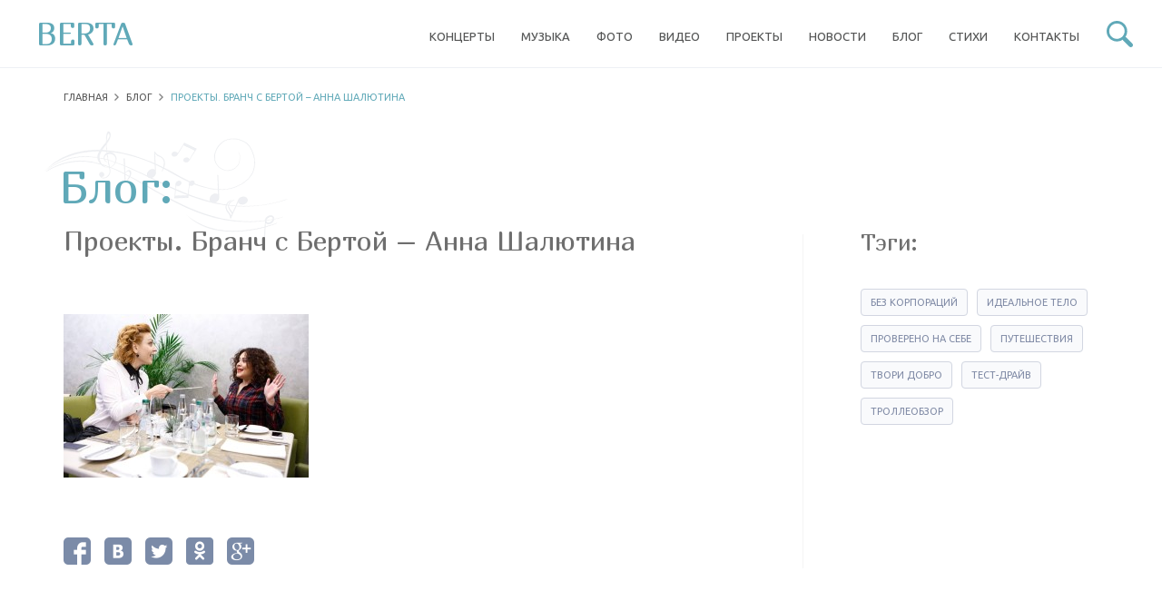

--- FILE ---
content_type: text/html; charset=UTF-8
request_url: https://berta.by/project/739/branch-s-bertoj-anna-shalyutina6
body_size: 11723
content:
<!DOCTYPE html>
<html lang="ru-RU">
<head>
	<meta charset="UTF-8">
	<meta name="viewport" content="width=device-width, initial-scale=1, maximum-scale=1, user-scalable=no">
	<meta name="author" content="WebModern digital-agency">
	<meta name='robots' content='index, follow, max-image-preview:large, max-snippet:-1, max-video-preview:-1' />

	<!-- This site is optimized with the Yoast SEO plugin v18.3 - https://yoast.com/wordpress/plugins/seo/ -->
	<title>Проекты. Бранч с Бертой - Анна Шалютина - Официальный сайт Берты</title>
	<link rel="canonical" href="https://berta.by/wp-content/uploads/2016/02/branch-s-bertoj-anna-shalyutina6.jpg" />
	<meta property="og:locale" content="ru_RU" />
	<meta property="og:type" content="article" />
	<meta property="og:title" content="Проекты. Бранч с Бертой - Анна Шалютина - Официальный сайт Берты" />
	<meta property="og:url" content="https://berta.by/wp-content/uploads/2016/02/branch-s-bertoj-anna-shalyutina6.jpg" />
	<meta property="og:site_name" content="Официальный сайт Берты" />
	<meta property="article:modified_time" content="2016-03-17T06:07:21+00:00" />
	<meta property="og:image" content="https://berta.by/wp-content/uploads/2016/02/branch-s-bertoj-anna-shalyutina6.jpg" />
	<meta property="og:image:width" content="2048" />
	<meta property="og:image:height" content="1365" />
	<meta property="og:image:type" content="image/jpeg" />
	<meta name="twitter:card" content="summary" />
	<script type="application/ld+json" class="yoast-schema-graph">{"@context":"https://schema.org","@graph":[{"@type":"WebSite","@id":"https://berta.by/#website","url":"https://berta.by/","name":"Официальный сайт Берты","description":"Официальный сайт певицы Берты. Находите здесь мои стихи, новости, музыку, фотографии, видео материалы.","potentialAction":[{"@type":"SearchAction","target":{"@type":"EntryPoint","urlTemplate":"https://berta.by/?s={search_term_string}"},"query-input":"required name=search_term_string"}],"inLanguage":"ru-RU"},{"@type":"WebPage","@id":"https://berta.by/wp-content/uploads/2016/02/branch-s-bertoj-anna-shalyutina6.jpg#webpage","url":"https://berta.by/wp-content/uploads/2016/02/branch-s-bertoj-anna-shalyutina6.jpg","name":"Проекты. Бранч с Бертой - Анна Шалютина - Официальный сайт Берты","isPartOf":{"@id":"https://berta.by/#website"},"datePublished":"2016-02-08T23:36:51+00:00","dateModified":"2016-03-17T06:07:21+00:00","breadcrumb":{"@id":"https://berta.by/wp-content/uploads/2016/02/branch-s-bertoj-anna-shalyutina6.jpg#breadcrumb"},"inLanguage":"ru-RU","potentialAction":[{"@type":"ReadAction","target":["https://berta.by/wp-content/uploads/2016/02/branch-s-bertoj-anna-shalyutina6.jpg"]}]},{"@type":"BreadcrumbList","@id":"https://berta.by/wp-content/uploads/2016/02/branch-s-bertoj-anna-shalyutina6.jpg#breadcrumb","itemListElement":[{"@type":"ListItem","position":1,"name":"Главная страница","item":"https://berta.by/"},{"@type":"ListItem","position":2,"name":"Анна Шалютина: До сих пор ненавижу фразу &#8220;поющая ведущая&#8221;","item":"https://berta.by/project/739"},{"@type":"ListItem","position":3,"name":"Проекты. Бранч с Бертой &#8211; Анна Шалютина"}]}]}</script>
	<!-- / Yoast SEO plugin. -->


<link rel='dns-prefetch' href='//www.google.com' />
<link rel='dns-prefetch' href='//fonts.googleapis.com' />
<link rel='dns-prefetch' href='//s.w.org' />
<link rel="alternate" type="application/rss+xml" title="Официальный сайт Берты &raquo; Лента комментариев к &laquo;Проекты. Бранч с Бертой &#8211; Анна Шалютина&raquo;" href="https://berta.by/project/739/branch-s-bertoj-anna-shalyutina6/feed" />
<link rel='stylesheet' id='wp-block-library-css'  href='https://berta.by/wp-includes/css/dist/block-library/style.min.css?ver=5.9.12' type='text/css' media='all' />
<style id='global-styles-inline-css' type='text/css'>
body{--wp--preset--color--black: #000000;--wp--preset--color--cyan-bluish-gray: #abb8c3;--wp--preset--color--white: #ffffff;--wp--preset--color--pale-pink: #f78da7;--wp--preset--color--vivid-red: #cf2e2e;--wp--preset--color--luminous-vivid-orange: #ff6900;--wp--preset--color--luminous-vivid-amber: #fcb900;--wp--preset--color--light-green-cyan: #7bdcb5;--wp--preset--color--vivid-green-cyan: #00d084;--wp--preset--color--pale-cyan-blue: #8ed1fc;--wp--preset--color--vivid-cyan-blue: #0693e3;--wp--preset--color--vivid-purple: #9b51e0;--wp--preset--gradient--vivid-cyan-blue-to-vivid-purple: linear-gradient(135deg,rgba(6,147,227,1) 0%,rgb(155,81,224) 100%);--wp--preset--gradient--light-green-cyan-to-vivid-green-cyan: linear-gradient(135deg,rgb(122,220,180) 0%,rgb(0,208,130) 100%);--wp--preset--gradient--luminous-vivid-amber-to-luminous-vivid-orange: linear-gradient(135deg,rgba(252,185,0,1) 0%,rgba(255,105,0,1) 100%);--wp--preset--gradient--luminous-vivid-orange-to-vivid-red: linear-gradient(135deg,rgba(255,105,0,1) 0%,rgb(207,46,46) 100%);--wp--preset--gradient--very-light-gray-to-cyan-bluish-gray: linear-gradient(135deg,rgb(238,238,238) 0%,rgb(169,184,195) 100%);--wp--preset--gradient--cool-to-warm-spectrum: linear-gradient(135deg,rgb(74,234,220) 0%,rgb(151,120,209) 20%,rgb(207,42,186) 40%,rgb(238,44,130) 60%,rgb(251,105,98) 80%,rgb(254,248,76) 100%);--wp--preset--gradient--blush-light-purple: linear-gradient(135deg,rgb(255,206,236) 0%,rgb(152,150,240) 100%);--wp--preset--gradient--blush-bordeaux: linear-gradient(135deg,rgb(254,205,165) 0%,rgb(254,45,45) 50%,rgb(107,0,62) 100%);--wp--preset--gradient--luminous-dusk: linear-gradient(135deg,rgb(255,203,112) 0%,rgb(199,81,192) 50%,rgb(65,88,208) 100%);--wp--preset--gradient--pale-ocean: linear-gradient(135deg,rgb(255,245,203) 0%,rgb(182,227,212) 50%,rgb(51,167,181) 100%);--wp--preset--gradient--electric-grass: linear-gradient(135deg,rgb(202,248,128) 0%,rgb(113,206,126) 100%);--wp--preset--gradient--midnight: linear-gradient(135deg,rgb(2,3,129) 0%,rgb(40,116,252) 100%);--wp--preset--duotone--dark-grayscale: url('#wp-duotone-dark-grayscale');--wp--preset--duotone--grayscale: url('#wp-duotone-grayscale');--wp--preset--duotone--purple-yellow: url('#wp-duotone-purple-yellow');--wp--preset--duotone--blue-red: url('#wp-duotone-blue-red');--wp--preset--duotone--midnight: url('#wp-duotone-midnight');--wp--preset--duotone--magenta-yellow: url('#wp-duotone-magenta-yellow');--wp--preset--duotone--purple-green: url('#wp-duotone-purple-green');--wp--preset--duotone--blue-orange: url('#wp-duotone-blue-orange');--wp--preset--font-size--small: 13px;--wp--preset--font-size--medium: 20px;--wp--preset--font-size--large: 36px;--wp--preset--font-size--x-large: 42px;}.has-black-color{color: var(--wp--preset--color--black) !important;}.has-cyan-bluish-gray-color{color: var(--wp--preset--color--cyan-bluish-gray) !important;}.has-white-color{color: var(--wp--preset--color--white) !important;}.has-pale-pink-color{color: var(--wp--preset--color--pale-pink) !important;}.has-vivid-red-color{color: var(--wp--preset--color--vivid-red) !important;}.has-luminous-vivid-orange-color{color: var(--wp--preset--color--luminous-vivid-orange) !important;}.has-luminous-vivid-amber-color{color: var(--wp--preset--color--luminous-vivid-amber) !important;}.has-light-green-cyan-color{color: var(--wp--preset--color--light-green-cyan) !important;}.has-vivid-green-cyan-color{color: var(--wp--preset--color--vivid-green-cyan) !important;}.has-pale-cyan-blue-color{color: var(--wp--preset--color--pale-cyan-blue) !important;}.has-vivid-cyan-blue-color{color: var(--wp--preset--color--vivid-cyan-blue) !important;}.has-vivid-purple-color{color: var(--wp--preset--color--vivid-purple) !important;}.has-black-background-color{background-color: var(--wp--preset--color--black) !important;}.has-cyan-bluish-gray-background-color{background-color: var(--wp--preset--color--cyan-bluish-gray) !important;}.has-white-background-color{background-color: var(--wp--preset--color--white) !important;}.has-pale-pink-background-color{background-color: var(--wp--preset--color--pale-pink) !important;}.has-vivid-red-background-color{background-color: var(--wp--preset--color--vivid-red) !important;}.has-luminous-vivid-orange-background-color{background-color: var(--wp--preset--color--luminous-vivid-orange) !important;}.has-luminous-vivid-amber-background-color{background-color: var(--wp--preset--color--luminous-vivid-amber) !important;}.has-light-green-cyan-background-color{background-color: var(--wp--preset--color--light-green-cyan) !important;}.has-vivid-green-cyan-background-color{background-color: var(--wp--preset--color--vivid-green-cyan) !important;}.has-pale-cyan-blue-background-color{background-color: var(--wp--preset--color--pale-cyan-blue) !important;}.has-vivid-cyan-blue-background-color{background-color: var(--wp--preset--color--vivid-cyan-blue) !important;}.has-vivid-purple-background-color{background-color: var(--wp--preset--color--vivid-purple) !important;}.has-black-border-color{border-color: var(--wp--preset--color--black) !important;}.has-cyan-bluish-gray-border-color{border-color: var(--wp--preset--color--cyan-bluish-gray) !important;}.has-white-border-color{border-color: var(--wp--preset--color--white) !important;}.has-pale-pink-border-color{border-color: var(--wp--preset--color--pale-pink) !important;}.has-vivid-red-border-color{border-color: var(--wp--preset--color--vivid-red) !important;}.has-luminous-vivid-orange-border-color{border-color: var(--wp--preset--color--luminous-vivid-orange) !important;}.has-luminous-vivid-amber-border-color{border-color: var(--wp--preset--color--luminous-vivid-amber) !important;}.has-light-green-cyan-border-color{border-color: var(--wp--preset--color--light-green-cyan) !important;}.has-vivid-green-cyan-border-color{border-color: var(--wp--preset--color--vivid-green-cyan) !important;}.has-pale-cyan-blue-border-color{border-color: var(--wp--preset--color--pale-cyan-blue) !important;}.has-vivid-cyan-blue-border-color{border-color: var(--wp--preset--color--vivid-cyan-blue) !important;}.has-vivid-purple-border-color{border-color: var(--wp--preset--color--vivid-purple) !important;}.has-vivid-cyan-blue-to-vivid-purple-gradient-background{background: var(--wp--preset--gradient--vivid-cyan-blue-to-vivid-purple) !important;}.has-light-green-cyan-to-vivid-green-cyan-gradient-background{background: var(--wp--preset--gradient--light-green-cyan-to-vivid-green-cyan) !important;}.has-luminous-vivid-amber-to-luminous-vivid-orange-gradient-background{background: var(--wp--preset--gradient--luminous-vivid-amber-to-luminous-vivid-orange) !important;}.has-luminous-vivid-orange-to-vivid-red-gradient-background{background: var(--wp--preset--gradient--luminous-vivid-orange-to-vivid-red) !important;}.has-very-light-gray-to-cyan-bluish-gray-gradient-background{background: var(--wp--preset--gradient--very-light-gray-to-cyan-bluish-gray) !important;}.has-cool-to-warm-spectrum-gradient-background{background: var(--wp--preset--gradient--cool-to-warm-spectrum) !important;}.has-blush-light-purple-gradient-background{background: var(--wp--preset--gradient--blush-light-purple) !important;}.has-blush-bordeaux-gradient-background{background: var(--wp--preset--gradient--blush-bordeaux) !important;}.has-luminous-dusk-gradient-background{background: var(--wp--preset--gradient--luminous-dusk) !important;}.has-pale-ocean-gradient-background{background: var(--wp--preset--gradient--pale-ocean) !important;}.has-electric-grass-gradient-background{background: var(--wp--preset--gradient--electric-grass) !important;}.has-midnight-gradient-background{background: var(--wp--preset--gradient--midnight) !important;}.has-small-font-size{font-size: var(--wp--preset--font-size--small) !important;}.has-medium-font-size{font-size: var(--wp--preset--font-size--medium) !important;}.has-large-font-size{font-size: var(--wp--preset--font-size--large) !important;}.has-x-large-font-size{font-size: var(--wp--preset--font-size--x-large) !important;}
</style>
<link rel='stylesheet' id='style-css'  href='https://berta.by/wp-content/themes/berta/css/production.min.css?ver=20160126' type='text/css' media='all' />
<link rel='stylesheet' id='fonts-css'  href='//fonts.googleapis.com/css?family=Ubuntu%3A400%2C300italic%2C300%2C400italic%2C500%2C500italic%2C700%2C700italic%7CMarmelad&#038;subset=latin%2Ccyrillic&#038;ver=5.9.12' type='text/css' media='all' />
<link rel="https://api.w.org/" href="https://berta.by/wp-json/" /><link rel="alternate" type="application/json" href="https://berta.by/wp-json/wp/v2/media/741" /><link rel="EditURI" type="application/rsd+xml" title="RSD" href="https://berta.by/xmlrpc.php?rsd" />
<link rel="wlwmanifest" type="application/wlwmanifest+xml" href="https://berta.by/wp-includes/wlwmanifest.xml" /> 
<meta name="generator" content="WordPress 5.9.12" />
<link rel='shortlink' href='https://berta.by/?p=741' />
<link rel="alternate" type="application/json+oembed" href="https://berta.by/wp-json/oembed/1.0/embed?url=https%3A%2F%2Fberta.by%2Fproject%2F739%2Fbranch-s-bertoj-anna-shalyutina6" />
<link rel="alternate" type="text/xml+oembed" href="https://berta.by/wp-json/oembed/1.0/embed?url=https%3A%2F%2Fberta.by%2Fproject%2F739%2Fbranch-s-bertoj-anna-shalyutina6&#038;format=xml" />
<script type='text/javascript'>var ajaxurl = "https:\/\/berta.by\/wp-admin\/admin-ajax.php"</script><link rel="icon" href="https://berta.by/wp-content/uploads/2016/01/cropped-ms-icon-310x310-32x32.png" sizes="32x32" />
<link rel="icon" href="https://berta.by/wp-content/uploads/2016/01/cropped-ms-icon-310x310-192x192.png" sizes="192x192" />
<link rel="apple-touch-icon" href="https://berta.by/wp-content/uploads/2016/01/cropped-ms-icon-310x310-180x180.png" />
<meta name="msapplication-TileImage" content="https://berta.by/wp-content/uploads/2016/01/cropped-ms-icon-310x310-270x270.png" />
</head>
<body class="homepage">
<script>
  (function(i,s,o,g,r,a,m){i['GoogleAnalyticsObject']=r;i[r]=i[r]||function(){
  (i[r].q=i[r].q||[]).push(arguments)},i[r].l=1*new Date();a=s.createElement(o),
  m=s.getElementsByTagName(o)[0];a.async=1;a.src=g;m.parentNode.insertBefore(a,m)
  })(window,document,'script','//www.google-analytics.com/analytics.js','ga');

  ga('create', 'UA-73671536-1', 'auto');
  ga('send', 'pageview');
</script>
<!-- Yandex.Metrika counter --> <script type="text/javascript"> (function (d, w, c) { (w[c] = w[c] || []).push(function() { try { w.yaCounter35347325 = new Ya.Metrika({ id:35347325, clickmap:true, trackLinks:true, accurateTrackBounce:true, webvisor:true }); } catch(e) { } }); var n = d.getElementsByTagName("script")[0], s = d.createElement("script"), f = function () { n.parentNode.insertBefore(s, n); }; s.type = "text/javascript"; s.async = true; s.src = "https://mc.yandex.ru/metrika/watch.js"; if (w.opera == "[object Opera]") { d.addEventListener("DOMContentLoaded", f, false); } else { f(); } })(document, window, "yandex_metrika_callbacks"); </script> <noscript><div><img src="https://mc.yandex.ru/watch/35347325" style="position:absolute; left:-9999px;" alt="" /></div></noscript> <!-- /Yandex.Metrika counter -->
	<div class="header-nav-wrap clearfix">
		<div class="row">
			<div class="col-md-4 col-xs-12">
				<a href="https://berta.by/" class="main-link header-el">BERTA</a>
			</div>
			<div class="col-sm-19 hidden-sm hidden-xs">
				<nav id="main-nav">
					<ul>
						<li id="menu-item-47" class="menu-item menu-item-type-post_type menu-item-object-page menu-item-47"><a href="https://berta.by/koncerty" data-name="Концерты">Концерты</a></li>
<li id="menu-item-87" class="menu-item menu-item-type-post_type menu-item-object-page menu-item-87"><a href="https://berta.by/muzyka" data-name="Музыка">Музыка</a></li>
<li id="menu-item-88" class="menu-item menu-item-type-post_type menu-item-object-page menu-item-88"><a href="https://berta.by/foto" data-name="Фото">Фото</a></li>
<li id="menu-item-85" class="menu-item menu-item-type-post_type menu-item-object-page menu-item-85"><a href="https://berta.by/videos" data-name="Видео">Видео</a></li>
<li id="menu-item-86" class="menu-item menu-item-type-post_type menu-item-object-page menu-item-86"><a href="https://berta.by/proekty" data-name="Проекты">Проекты</a></li>
<li id="menu-item-50" class="menu-item menu-item-type-post_type menu-item-object-page menu-item-50"><a href="https://berta.by/novosti" data-name="Новости">Новости</a></li>
<li id="menu-item-89" class="menu-item menu-item-type-post_type menu-item-object-page menu-item-89"><a href="https://berta.by/blog" data-name="Блог">Блог</a></li>
<li id="menu-item-90" class="menu-item menu-item-type-post_type menu-item-object-page menu-item-90"><a href="https://berta.by/stixi" data-name="Стихи">Стихи</a></li>
<li id="menu-item-91" class="menu-item menu-item-type-post_type menu-item-object-page menu-item-91"><a href="https://berta.by/kontakty" data-name="Контакты">Контакты</a></li>
					</ul>
				</nav>
			</div>
			<div class="col-md-1 col-xs-12">
				<div class="search-wrap">
					<div class="search-button"><svg class="hidden-lg hidden-md" height="40" width="40" xmlns:xlink="http://www.w3.org/1999/xlink" xmlns="http://www.w3.org/2000/svg" viewBox="0 0 40 40"><path fill-rule="evenodd" d="M 26.72 4.58 C 20.62 -1.52 10.68 -1.52 4.58 4.58 C -1.52 10.68 -1.52 20.62 4.58 26.72 C 10.01 32.15 18.48 32.73 24.58 28.49 C 24.71 29.1 25 29.68 25.47 30.15 C 25.47 30.15 34.36 39.04 34.36 39.04 C 35.65 40.33 37.75 40.33 39.04 39.04 C 40.33 37.74 40.33 35.65 39.04 34.36 C 39.04 34.36 30.15 25.47 30.15 25.47 C 29.68 25 29.1 24.71 28.49 24.58 C 32.74 18.48 32.15 10.02 26.72 4.58 Z M 23.91 23.91 C 19.36 28.47 11.94 28.47 7.39 23.91 C 2.83 19.36 2.83 11.95 7.39 7.39 C 11.94 2.83 19.36 2.83 23.91 7.39 C 28.47 11.95 28.47 19.36 23.91 23.91 Z" /></svg><svg class="hidden-sm hidden-xs" height="29" width="29" xmlns:xlink="http://www.w3.org/1999/xlink" xmlns="http://www.w3.org/2000/svg" viewBox="0 0 29 29"><path fill-rule="evenodd" d="M 19.36 3.31 C 14.93 -1.12 7.73 -1.12 3.31 3.31 C -1.12 7.73 -1.12 14.93 3.31 19.36 C 7.25 23.3 13.38 23.72 17.8 20.64 C 17.9 21.08 18.11 21.5 18.45 21.85 C 18.45 21.85 24.9 28.29 24.9 28.29 C 25.84 29.23 27.35 29.23 28.29 28.29 C 29.22 27.35 29.22 25.83 28.29 24.9 C 28.29 24.9 21.84 18.45 21.84 18.45 C 21.5 18.11 21.08 17.9 20.64 17.81 C 23.72 13.38 23.3 7.25 19.36 3.31 Z M 17.32 17.32 C 14.02 20.63 8.64 20.63 5.34 17.32 C 2.04 14.02 2.04 8.65 5.34 5.34 C 8.64 2.04 14.02 2.04 17.32 5.34 C 20.63 8.65 20.63 14.02 17.32 17.32 Z" /></svg></div>
					<div class="mobile-menu-wrap hidden-lg hidden-md"><svg height="34" width="40" xmlns:xlink="http://www.w3.org/1999/xlink" xmlns="http://www.w3.org/2000/svg" viewBox="0 0 40 34"><path fill="#4a8d9b" fill-rule="evenodd" d="M 2.32 4.77 C 2.32 4.77 37.68 4.77 37.68 4.77 C 38.96 4.77 40 3.71 40 2.39 C 40 1.07 38.96 0 37.68 0 C 37.68 0 2.32 0 2.32 0 C 1.04 0 0 1.07 0 2.39 C 0 3.71 1.04 4.77 2.32 4.77 Z M 37.68 14.61 C 37.68 14.61 2.32 14.61 2.32 14.61 C 1.04 14.61 0 15.69 0 17 C 0 18.32 1.04 19.39 2.32 19.39 C 2.32 19.39 37.68 19.39 37.68 19.39 C 38.96 19.39 40 18.32 40 17 C 40 15.69 38.96 14.61 37.68 14.61 Z M 37.68 29.23 C 37.68 29.23 2.32 29.23 2.32 29.23 C 1.04 29.23 0 30.3 0 31.61 C 0 32.93 1.04 34 2.32 34 C 2.32 34 37.68 34 37.68 34 C 38.96 34 40 32.93 40 31.61 C 40 30.3 38.96 29.23 37.68 29.23 Z" /></svg></div>
				</div>
			</div>
		</div>
	</div>
<div id="page-content-wrap">
	<div class="container">
		<ul class="breadcrumbs"><li><a href="https://berta.by/">Главная</a></li><li><a href="https://berta.by/blog">Блог</a></li><li><span>Проекты. Бранч с Бертой &#8211; Анна Шалютина</span></li></ul>		<div class="row">
			<div class="col-md-16 post-content post-content__with-sidebar">
				<h2 class="page-main-title">Блог:</h2>
				<h1 class="page-minor-title">Проекты. Бранч с Бертой &#8211; Анна Шалютина</h1>
				<div class="post-thumbnail">
					<div class="image">
											</div>
				</div>
				<div class="content">
					<p class="attachment"><a href='https://berta.by/wp-content/uploads/2016/02/branch-s-bertoj-anna-shalyutina6.jpg'><img width="270" height="180" src="https://berta.by/wp-content/uploads/2016/02/branch-s-bertoj-anna-shalyutina6-270x180.jpg" class="attachment-medium size-medium" alt="Проекты. Бранч с Бертой - Анна Шалютина" loading="lazy" srcset="https://berta.by/wp-content/uploads/2016/02/branch-s-bertoj-anna-shalyutina6-270x180.jpg 270w, https://berta.by/wp-content/uploads/2016/02/branch-s-bertoj-anna-shalyutina6-370x247.jpg 370w, https://berta.by/wp-content/uploads/2016/02/branch-s-bertoj-anna-shalyutina6.jpg 2048w" sizes="(max-width: 270px) 100vw, 270px" /></a></p>
				</div>
					<div class="social-likes social-likes_single">
		<div class="facebook" title="Поделиться ссылкой на Фейсбуке"></div>
		<div class="vkontakte" title="Поделиться ссылкой во Вконтакте"></div>
		<div class="twitter" title="Поделиться ссылкой в Твиттере"></div>
		<div class="odnoklassniki" title="Поделиться ссылкой в Одноклассниках"></div>
		<div class="plusone" title="Поделиться ссылкой в Гугл-плюсе"></div>
	</div>
								</div>
			<div class="col-md-6 col-md-offset-2 sidebar-wrap">
									<div class="sidebar-block">
						<div class="title">Тэги:</div>
						<ul class="tagcloud">
							<li><a href="https://berta.by/tag/bez-korporacij">без корпораций</a></li><li><a href="https://berta.by/tag/idealnoe-telo">идеальное тело</a></li><li><a href="https://berta.by/tag/provereno-na-sebe">проверено на себе</a></li><li><a href="https://berta.by/tag/puteshestviya">путешествия</a></li><li><a href="https://berta.by/tag/tvori-dobro">твори добро</a></li><li><a href="https://berta.by/tag/test-drajv">тест-драйв</a></li><li><a href="https://berta.by/tag/trolleobzor">троллеобзор</a></li>						</ul>
					</div>
								</div>
		</div>
	</div>
</div>
	<footer id="main-footer">
		<div class="footer-social-info-wrap">
			<div class="container">
				<div class="row">
					<div class="col-md-12 col-sm-12 contacts-footer-wrap">
						<div class="footer-title">Заказ выступлений:</div>
						<a href="tel:+37529629-38-84" class="phone"><i><svg height="20" width="20" xmlns:xlink="http://www.w3.org/1999/xlink" xmlns="http://www.w3.org/2000/svg" viewBox="0 0 20 20"><path fill-rule="evenodd" d="M 18.9 1.1 C 18.17 0.37 17.28 0 16.25 0 C 16.25 0 3.75 0 3.75 0 C 2.72 0 1.83 0.37 1.1 1.1 C 0.37 1.83 0 2.72 0 3.75 C 0 3.75 0 16.25 0 16.25 C 0 17.28 0.37 18.17 1.1 18.9 C 1.83 19.63 2.72 20 3.75 20 C 3.75 20 16.25 20 16.25 20 C 17.28 20 18.17 19.63 18.9 18.9 C 19.63 18.17 20 17.28 20 16.25 C 20 16.25 20 3.75 20 3.75 C 20 2.72 19.63 1.83 18.9 1.1 Z M 16.38 15.18 C 16.2 15.58 15.79 15.93 15.15 16.22 C 14.51 16.52 13.94 16.67 13.45 16.67 C 13.31 16.67 13.16 16.66 13.01 16.63 C 12.85 16.61 12.72 16.59 12.61 16.57 C 12.5 16.55 12.36 16.51 12.18 16.45 C 12 16.4 11.88 16.35 11.8 16.32 C 11.72 16.29 11.57 16.24 11.37 16.16 C 11.16 16.08 11.03 16.03 10.98 16.02 C 9.55 15.5 8.16 14.56 6.8 13.2 C 5.44 11.84 4.5 10.45 3.98 9.02 C 3.97 8.97 3.92 8.84 3.84 8.63 C 3.76 8.42 3.71 8.28 3.68 8.2 C 3.65 8.12 3.6 8 3.55 7.82 C 3.49 7.64 3.45 7.5 3.43 7.39 C 3.41 7.28 3.39 7.15 3.37 6.99 C 3.34 6.84 3.33 6.69 3.33 6.55 C 3.33 6.05 3.48 5.49 3.77 4.85 C 4.07 4.21 4.42 3.8 4.82 3.62 C 5.28 3.43 5.71 3.33 6.13 3.33 C 6.23 3.33 6.3 3.34 6.34 3.36 C 6.38 3.38 6.46 3.45 6.56 3.59 C 6.65 3.73 6.76 3.91 6.88 4.12 C 7 4.33 7.11 4.54 7.23 4.74 C 7.34 4.94 7.45 5.13 7.55 5.33 C 7.66 5.53 7.72 5.65 7.75 5.7 C 7.77 5.75 7.83 5.83 7.92 5.95 C 8 6.07 8.07 6.18 8.11 6.28 C 8.15 6.37 8.18 6.46 8.18 6.55 C 8.18 6.68 8.09 6.84 7.91 7.02 C 7.73 7.21 7.54 7.38 7.32 7.54 C 7.11 7.69 6.92 7.86 6.74 8.04 C 6.56 8.22 6.47 8.36 6.47 8.48 C 6.47 8.54 6.49 8.61 6.52 8.69 C 6.55 8.77 6.57 8.84 6.6 8.89 C 6.63 8.94 6.67 9.02 6.73 9.11 C 6.78 9.21 6.82 9.27 6.83 9.3 C 7.31 10.16 7.86 10.9 8.48 11.52 C 9.1 12.14 9.84 12.69 10.7 13.16 C 10.73 13.18 10.79 13.22 10.89 13.28 C 10.98 13.33 11.06 13.37 11.11 13.4 C 11.16 13.43 11.23 13.45 11.31 13.48 C 11.39 13.51 11.46 13.53 11.52 13.53 C 11.66 13.53 11.85 13.38 12.1 13.1 C 12.34 12.81 12.59 12.53 12.84 12.25 C 13.09 11.96 13.3 11.82 13.45 11.82 C 13.54 11.82 13.63 11.84 13.73 11.89 C 13.82 11.93 13.93 12 14.05 12.08 C 14.17 12.17 14.25 12.23 14.3 12.25 C 14.3 12.25 14.99 12.63 14.99 12.63 C 15.45 12.87 15.83 13.09 16.14 13.28 C 16.45 13.46 16.62 13.59 16.64 13.66 C 16.66 13.7 16.67 13.77 16.67 13.87 C 16.67 14.28 16.57 14.72 16.38 15.18 Z" /></svg></i>+375 (29) 629-38-84</a><a href="mailto:info@berta.by" class="email"><i><svg height="20" width="20" xmlns:xlink="http://www.w3.org/1999/xlink" xmlns="http://www.w3.org/2000/svg" viewBox="0 0 20 20"><path fill-rule="evenodd" d="M 16.67 0 C 16.67 0 3.33 0 3.33 0 C 1.5 0 0 1.5 0 3.33 C 0 3.33 0 16.67 0 16.67 C 0 18.5 1.5 20 3.33 20 C 3.33 20 16.67 20 16.67 20 C 18.5 20 20 18.5 20 16.67 C 20 16.67 20 3.33 20 3.33 C 20 1.5 18.5 0 16.67 0 Z M 5 5 C 5 5 15 5 15 5 C 15.18 5 15.35 5.04 15.51 5.11 C 15.51 5.11 10 11.54 10 11.54 C 10 11.54 4.49 5.11 4.49 5.11 C 4.65 5.04 4.82 5 5 5 Z M 3.75 13.75 C 3.75 13.75 3.75 6.25 3.75 6.25 C 3.75 6.22 3.75 6.2 3.75 6.17 C 3.75 6.17 7.42 10.45 7.42 10.45 C 7.42 10.45 3.79 14.07 3.79 14.07 C 3.76 13.97 3.75 13.86 3.75 13.75 Z M 15 15 C 15 15 5 15 5 15 C 4.89 15 4.78 14.99 4.68 14.96 C 4.68 14.96 8.23 11.4 8.23 11.4 C 8.23 11.4 10 13.46 10 13.46 C 10 13.46 11.77 11.4 11.77 11.4 C 11.77 11.4 15.32 14.96 15.32 14.96 C 15.22 14.99 15.11 15 15 15 Z M 16.25 13.75 C 16.25 13.86 16.24 13.97 16.21 14.07 C 16.21 14.07 12.58 10.45 12.58 10.45 C 12.58 10.45 16.25 6.17 16.25 6.17 C 16.25 6.2 16.25 6.22 16.25 6.25 C 16.25 6.25 16.25 13.75 16.25 13.75 Z" /></svg></i>info@berta.by</a>					</div>
					<div class="col-md-6 col-sm-12 text-right subscribe-footer-wrap">
						<div class="footer-title">Подписка на рассылку:</div>
						<form action="#" method="POST" class="form-subscribe" id="form-subscribe">
							<input type="text" class="email-subscribe" id="email-subscribe" name="email-subscribe" data-placeholder="Ваш e-mail">
							<button class="submit-subscribe" id="submit-subscribe" disabled><svg class="hidden-xs hidden-sm" height="12" width="15" xmlns:xlink="http://www.w3.org/1999/xlink" xmlns="http://www.w3.org/2000/svg" viewBox="0 0 15 12"><path fill="#ffffff" fill-rule="evenodd" d="M 15 5.6 C 15 5.6 9.17 0 9.17 0 C 9.17 0 9.17 3.2 9.17 3.2 C 3.33 4 0.83 8 0 12 C 2.08 9.2 5 7.92 9.17 7.92 C 9.17 7.92 9.17 11.2 9.17 11.2 C 9.17 11.2 15 5.6 15 5.6 Z" /></svg><svg class="hidden-md hidden-lg" height="24" width="31" xmlns:xlink="http://www.w3.org/1999/xlink" xmlns="http://www.w3.org/2000/svg" viewBox="0 0 31 24"><path fill="#ffffff" fill-rule="evenodd" d="M 30.5 11.2 C 30.5 11.2 18.83 0 18.83 0 C 18.83 0 18.83 6.4 18.83 6.4 C 7.17 8 2.17 16 0.5 24 C 4.67 18.4 10.5 15.84 18.83 15.84 C 18.83 15.84 18.83 22.4 18.83 22.4 C 18.83 22.4 30.5 11.2 30.5 11.2 Z" /></svg></button>
							<div class="response-subscribe" id="response-subscribe" style="display:none;"></div>
						</form>
					</div>
					<div class="col-md-6 col-sm-24 text-right social-buttons-footer-wrap">
						<div class="footer-title">Я в социальных сетях:</div>
						<div class="social-link-wrap">
							<ul class="social-link">
								<li><a href="https://www.facebook.com/natalia.bertosh"><svg version="1.1" xmlns="http://www.w3.org/2000/svg" xmlns:xlink="http://www.w3.org/1999/xlink" x="0px" y="0px" width="90px" height="90px" viewBox="0 0 90 90" style="enable-background:new 0 0 90 90;" xml:space="preserve"><path id="Facebook__x28_alt_x29_" d="M90,15.001C90,7.119,82.884,0,75,0H15C7.116,0,0,7.119,0,15.001v59.998 C0,82.881,7.116,90,15.001,90H45V56H34V41h11v-5.844C45,25.077,52.568,16,61.875,16H74v15H61.875C60.548,31,59,32.611,59,35.024V41 h15v15H59v34h16c7.884,0,15-7.119,15-15.001V15.001z"/></svg></a></li><li><a href="https://vk.com/nbertosh"><svg version="1.1" xmlns="http://www.w3.org/2000/svg" xmlns:xlink="http://www.w3.org/1999/xlink" x="0px" y="0px" viewBox="0 0 96 96" style="enable-background:new 0 0 96 96;" xml:space="preserve"><path d="M53.174,52.908c-1.539-0.896-3.678-0.896-5.416-0.896h-5.707v11.76h5.238 c1.939,0,4.412,0.139,6.084-1.035c1.535-1.033,2.404-3.061,2.404-4.992C55.777,55.951,54.709,53.805,53.174,52.908z M51.021,42.865 c1.27-0.967,1.936-2.691,1.936-4.279c0-1.725-0.801-3.381-2.27-4.277c-1.537-0.896-4.346-0.689-6.15-0.689h-2.486v10.35h3.289 C47.211,43.969,49.418,44.107,51.021,42.865z M79.125,0H16.873C7.555,0,0,7.555,0,16.875v62.25C0,88.443,7.555,96,16.873,96h62.252 C88.443,96,96,88.443,96,79.125v-62.25C96,7.555,88.443,0,79.125,0z M50.604,72.535H30.992V25.201H52.42 c6.207,0,11.934,3.951,11.934,10.92c0,5.381-3.004,9.066-6.836,10.211v0.139c5.682,1.174,9.74,4.26,9.74,11.705 C67.258,65.066,62.566,72.535,50.604,72.535z"/></svg></a></li><li><a href="https://www.instagram.com/berta.brand/"><svg version="1.1" xmlns="http://www.w3.org/2000/svg" xmlns:xlink="http://www.w3.org/1999/xlink" x="0px" y="0px" viewBox="0 0 26 26" style="enable-background:new 0 0 26 26;" xml:space="preserve"><path d="M20,7c-0.551,0-1-0.449-1-1V4c0-0.551,0.449-1,1-1h2c0.551,0,1,0.449,1,1v2c0,0.551-0.449,1-1,1H20z"/><path d="M13,9.188c-0.726,0-1.396,0.213-1.973,0.563c0.18-0.056,0.367-0.093,0.564-0.093 c1.068,0,1.933,0.865,1.933,1.934c0,1.066-0.865,1.933-1.933,1.933s-1.933-0.866-1.933-1.933c0-0.199,0.039-0.386,0.094-0.565 C9.4,11.604,9.188,12.274,9.188,13c0,2.107,1.705,3.813,3.813,3.813c2.105,0,3.813-1.705,3.813-3.813S15.105,9.188,13,9.188z"/><path d="M13,7c3.313,0,6,2.686,6,6s-2.688,6-6,6c-3.313,0-6-2.686-6-6S9.687,7,13,7 M13,5 c-4.411,0-8,3.589-8,8s3.589,8,8,8s8-3.589,8-8S17.411,5,13,5L13,5z"/><path d="M21.125,0H4.875C2.182,0,0,2.182,0,4.875v16.25C0,23.818,2.182,26,4.875,26h16.25 C23.818,26,26,23.818,26,21.125V4.875C26,2.182,23.818,0,21.125,0z M24,9h-6.537C18.416,10.063,19,11.461,19,13 c0,3.314-2.688,6-6,6c-3.313,0-6-2.686-6-6c0-1.539,0.584-2.938,1.537-4H2V4.875C2,3.29,3.29,2,4.875,2h16.25 C22.711,2,24,3.29,24,4.875V9z"/></svg></a></li><li><a href="https://www.youtube.com/user/bertaminsk"><svg version="1.1" xmlns="http://www.w3.org/2000/svg" xmlns:xlink="http://www.w3.org/1999/xlink" x="0px" y="0px" width="438.536px" height="438.536px" viewBox="0 0 438.536 438.536" style="enable-background:new 0 0 438.536 438.536;" xml:space="preserve"><path d="M414.41,24.123C398.333,8.042,378.963,0,356.315,0H82.228C59.58,0,40.21,8.042,24.126,24.123 C8.045,40.207,0.003,59.576,0.003,82.225v274.084c0,22.647,8.042,42.018,24.123,58.102c16.084,16.084,35.454,24.126,58.102,24.126 h274.084c22.648,0,42.018-8.042,58.095-24.126c16.084-16.084,24.126-35.454,24.126-58.102V82.225 C438.532,59.576,430.49,40.204,414.41,24.123z M258.958,63.378h19.13v77.654c0,4.57,0.089,7.045,0.28,7.426 c0.192,3.046,1.719,4.567,4.572,4.567c3.806,0,7.807-2.948,11.991-8.848V63.378h19.13v105.637h-19.13h-0.007v-11.425 c-7.803,8.563-15.129,12.85-21.98,12.85c-6.088,0-10.181-2.568-12.278-7.708c-1.144-3.424-1.708-8.66-1.708-15.704V63.378 L258.958,63.378z M186.725,97.64c0-11.038,1.999-19.32,5.996-24.838c5.138-7.232,12.559-10.85,22.266-10.85 c9.329,0,16.754,3.621,22.268,10.85c4,5.519,5.999,13.8,5.999,24.838v37.117c0,11.421-1.999,19.701-5.999,24.839 c-5.514,7.236-12.939,10.852-22.268,10.852c-9.707,0-17.128-3.619-22.266-10.852c-3.997-5.52-5.996-13.8-5.996-24.839V97.64z  M135.331,27.119l15.133,55.677l14.56-55.677h21.414l-25.697,84.51h0.004v57.386h-21.127v-57.386 c-2.096-10.468-6.473-25.505-13.134-45.108c-4.377-13.134-6.567-19.701-6.567-19.701l-6.855-19.701H135.331L135.331,27.119z  M370.593,371.729c-1.903,8.18-5.948,15.126-12.139,20.842c-6.181,5.708-13.363,9.041-21.55,9.996 c-26.073,2.851-65.288,4.28-117.628,4.28c-52.344,0-91.553-1.43-117.628-4.28c-8.183-0.955-15.367-4.288-21.555-9.996 c-6.186-5.716-10.229-12.662-12.133-20.842c-3.805-15.991-5.708-40.737-5.708-74.233c0-32.935,1.903-57.67,5.708-74.233 c1.905-8.375,5.948-15.371,12.133-20.988c6.188-5.617,13.466-8.901,21.842-9.851c25.882-2.859,64.997-4.284,117.341-4.284 c52.535,0,91.746,1.429,117.628,4.284c8.187,0.953,15.41,4.233,21.693,9.851c6.283,5.614,10.38,12.609,12.282,20.988 c3.61,15.797,5.421,40.539,5.421,74.233C376.301,330.991,374.397,355.733,370.593,371.729z"/><polygon points="85.651,244.678 107.921,244.678 107.921,365.445 129.048,365.445 129.048,244.678 151.889,244.678  151.889,224.692 85.651,224.692"/><path d="M190.149,340.607c-4.187,5.896-8.186,8.847-11.991,8.847c-2.665,0-4.093-1.427-4.283-4.281 c-0.191-0.38-0.287-2.854-0.287-7.426v-77.088h-18.843v82.796c0,7.234,0.572,12.374,1.715,15.413 c1.712,5.332,5.711,7.994,11.991,7.994c7.042,0,14.275-4.281,21.698-12.847v11.424h19.126V260.666h-19.126V340.607z"/><path d="M264.099,259.235c-6.852,0-13.326,3.806-19.411,11.423v-45.966h-19.13v140.753h19.13v-10.279 c6.276,7.802,12.755,11.703,19.411,11.703c7.806,0,12.847-3.997,15.126-11.991c1.334-3.997,1.998-10.944,1.998-20.841v-41.682 c0-10.089-0.671-17.132-1.998-21.129C276.945,263.232,271.904,259.235,264.099,259.235z M262.384,335.468 c0,9.325-2.758,13.982-8.281,13.989c-3.23,0-6.376-1.525-9.422-4.571v-63.954c3.046-3.038,6.191-4.564,9.422-4.564 c5.523,0,8.281,4.753,8.281,14.271V335.468z"/><path d="M333.466,335.324c0,1.998-0.049,3.565-0.137,4.709c-0.093,1.143-0.145,1.81-0.145,1.998 c-1.14,4.945-3.997,7.419-8.565,7.419c-6.472,0-9.709-4.853-9.709-14.558v-18.555h37.973v-21.703 c0-11.037-1.995-19.219-5.995-24.551c-5.134-7.231-12.56-10.852-22.269-10.852s-17.319,3.62-22.843,10.852 c-3.806,5.14-5.708,13.329-5.708,24.551v36.832c0,11.231,1.998,19.418,5.995,24.558c5.523,7.231,13.23,10.852,23.131,10.852 c10.088,0,17.699-3.806,22.843-11.423c2.282-3.429,3.716-7.234,4.284-11.42c0.377-2.666,0.568-6.759,0.568-12.278v-2.563v-0.007 h-19.417v6.14H333.466z M314.917,290.925c0-9.705,3.142-14.558,9.422-14.558c6.283,0,9.421,4.853,9.421,14.558v9.712h-18.843 V290.925z"/><path d="M214.987,153.025c6.091,0,9.135-4.851,9.135-14.558v-44.54c0-9.895-3.044-14.847-9.135-14.847 c-6.09,0-9.135,4.952-9.135,14.847v44.54C205.852,148.171,208.897,153.025,214.987,153.025z"/></svg></a></li>							</ul>
						</div>
					</div>
				</div>
			</div>
		</div>
		<div class="copyrights-block">
			<div class="container">
				<div class="row">
					<div class="col-md-12 col-xs-24">
						<a href="https://berta.by/" class="main-link">BERTA</a>
						<div class="more-info">
							Официальный сайт певицы Берты.<br>Все аудио, фото и видеоматериалы защищены авторским правом.<br>Copyright © 2015-2018							<div style="color: #828282;font-family: Ubuntu, sans-serif;font-weight: 400;line-height: 36px;text-transform: uppercase;display: block;padding-bottom:25px;"><a href="https://web-modern.by/" target="_blank" style="color: #565656;outline: 0;font-weight: 400; font-size:16px;">Разработка личного сайта &mdash; Web-Modern.by</a></div>
						</div>
					</div>
					<div class="col-md-6 col-xs-12 text-right"><ul class="footer-menu"><li id="menu-item-47" class="menu-item menu-item-type-post_type menu-item-object-page menu-item-47"><a href="https://berta.by/koncerty" data-name="Концерты">Концерты</a></li><li id="menu-item-88" class="menu-item menu-item-type-post_type menu-item-object-page menu-item-88"><a href="https://berta.by/foto" data-name="Фото">Фото</a></li><li id="menu-item-86" class="menu-item menu-item-type-post_type menu-item-object-page menu-item-86"><a href="https://berta.by/proekty" data-name="Проекты">Проекты</a></li><li id="menu-item-89" class="menu-item menu-item-type-post_type menu-item-object-page menu-item-89"><a href="https://berta.by/blog" data-name="Блог">Блог</a></li></ul></div><div class="col-md-6 col-xs-12 text-right"><ul class="footer-menu"><li id="menu-item-87" class="menu-item menu-item-type-post_type menu-item-object-page menu-item-87"><a href="https://berta.by/muzyka" data-name="Музыка">Музыка</a></li><li id="menu-item-85" class="menu-item menu-item-type-post_type menu-item-object-page menu-item-85"><a href="https://berta.by/videos" data-name="Видео">Видео</a></li><li id="menu-item-50" class="menu-item menu-item-type-post_type menu-item-object-page menu-item-50"><a href="https://berta.by/novosti" data-name="Новости">Новости</a></li><li id="menu-item-90" class="menu-item menu-item-type-post_type menu-item-object-page menu-item-90"><a href="https://berta.by/stixi" data-name="Стихи">Стихи</a></li></ul></div>				</div>
			</div>
		</div>
	</footer>
	<div id="mobile-menu-wrap" style="display: none;">
		<nav id="mobile-nav">
			<div class="close-mobile-menu-wrap">
				<svg height="36" width="36" xmlns:xlink="http://www.w3.org/1999/xlink" xmlns="http://www.w3.org/2000/svg" viewBox="0 0 36 36"><path fill="#ffffff" fill-rule="evenodd" d="M 22.26 18 C 22.26 18 35.09 5.16 35.09 5.16 C 36.27 3.98 36.27 2.07 35.09 0.89 C 33.91 -0.3 31.99 -0.3 30.81 0.89 C 30.81 0.89 17.99 13.72 17.99 13.72 C 17.99 13.72 5.16 0.89 5.16 0.89 C 3.98 -0.3 2.07 -0.3 0.88 0.89 C -0.3 2.07 -0.3 3.98 0.88 5.16 C 0.88 5.16 13.71 18 13.71 18 C 13.71 18 0.88 30.83 0.88 30.83 C -0.3 32.02 -0.3 33.93 0.88 35.11 C 2.07 36.29 3.98 36.29 5.16 35.11 C 5.16 35.11 17.99 22.28 17.99 22.28 C 17.99 22.28 30.81 35.11 30.81 35.11 C 31.99 36.29 33.91 36.29 35.09 35.11 C 36.27 33.93 36.27 32.02 35.09 30.83 C 35.09 30.83 22.26 18 22.26 18 Z" /></svg>
			</div>
			<ul>
				<li id="menu-item-47" class="menu-item menu-item-type-post_type menu-item-object-page menu-item-47"><a href="https://berta.by/koncerty" data-name="Концерты">Концерты</a></li>
<li id="menu-item-87" class="menu-item menu-item-type-post_type menu-item-object-page menu-item-87"><a href="https://berta.by/muzyka" data-name="Музыка">Музыка</a></li>
<li id="menu-item-88" class="menu-item menu-item-type-post_type menu-item-object-page menu-item-88"><a href="https://berta.by/foto" data-name="Фото">Фото</a></li>
<li id="menu-item-85" class="menu-item menu-item-type-post_type menu-item-object-page menu-item-85"><a href="https://berta.by/videos" data-name="Видео">Видео</a></li>
<li id="menu-item-86" class="menu-item menu-item-type-post_type menu-item-object-page menu-item-86"><a href="https://berta.by/proekty" data-name="Проекты">Проекты</a></li>
<li id="menu-item-50" class="menu-item menu-item-type-post_type menu-item-object-page menu-item-50"><a href="https://berta.by/novosti" data-name="Новости">Новости</a></li>
<li id="menu-item-89" class="menu-item menu-item-type-post_type menu-item-object-page menu-item-89"><a href="https://berta.by/blog" data-name="Блог">Блог</a></li>
<li id="menu-item-90" class="menu-item menu-item-type-post_type menu-item-object-page menu-item-90"><a href="https://berta.by/stixi" data-name="Стихи">Стихи</a></li>
<li id="menu-item-91" class="menu-item menu-item-type-post_type menu-item-object-page menu-item-91"><a href="https://berta.by/kontakty" data-name="Контакты">Контакты</a></li>
			</ul>
		</nav>
	</div>
	<div class="main-search-wrap" style="display: none;">
		<form action="https://berta.by/" class="main-search-form">
			<input type="text" class="input-search" data-placeholder="Введите сюда Ваш запрос..." name="s">
			<button class="submit-search"><svg height="20" width="32" xmlns:xlink="http://www.w3.org/1999/xlink" xmlns="http://www.w3.org/2000/svg" viewBox="0 0 32 20"><path fill-rule="evenodd" d="M 28.63 1.67 C 28.63 1.67 28.63 8.33 28.63 8.33 C 28.63 8.33 6.4 8.33 6.4 8.33 C 6.4 8.33 12.46 2.33 12.46 2.33 C 12.46 2.33 10.11 0 10.11 0 C 10.11 0 0 10 0 10 C 0 10 10.11 20 10.11 20 C 10.11 20 12.46 17.67 12.46 17.67 C 12.46 17.67 6.4 11.67 6.4 11.67 C 6.4 11.67 32 11.67 32 11.67 C 32 11.67 32 1.67 32 1.67 C 32 1.67 28.63 1.67 28.63 1.67 Z" /></svg></button>
			<div class="close-search"><svg height="21" width="21" xmlns:xlink="http://www.w3.org/1999/xlink" xmlns="http://www.w3.org/2000/svg" viewBox="0 0 21 21"><path fill-rule="evenodd" d="M 12.99 10.49 C 12.99 10.49 20.48 3.01 20.48 3.01 C 21.17 2.32 21.17 1.2 20.48 0.51 C 19.79 -0.18 18.67 -0.18 17.98 0.51 C 17.98 0.51 10.5 8 10.5 8 C 10.5 8 3.01 0.51 3.01 0.51 C 2.32 -0.18 1.2 -0.18 0.51 0.51 C -0.18 1.2 -0.18 2.32 0.51 3.01 C 0.51 3.01 8 10.49 8 10.49 C 8 10.49 0.51 17.99 0.51 17.99 C -0.18 18.67 -0.18 19.79 0.51 20.48 C 1.2 21.17 2.32 21.17 3.01 20.48 C 3.01 20.48 10.5 12.99 10.5 12.99 C 10.5 12.99 17.98 20.48 17.98 20.48 C 18.67 21.17 19.79 21.17 20.48 20.48 C 21.17 19.79 21.17 18.67 20.48 17.99 C 20.48 17.99 12.99 10.49 12.99 10.49 Z" /></svg></div>
		</form>
		<div class="search-close-area"></div>
	</div>
	<script type='text/javascript' src='https://berta.by/wp-content/themes/berta/js/production.min.js?ver=20160126' id='jquery-js'></script>
<script type='text/javascript' src='https://berta.by/wp-content/plugins/wpcf7-recaptcha/assets/js/wpcf7-recaptcha-controls.js?ver=1.2' id='wpcf7-recaptcha-controls-js'></script>
<script type='text/javascript' id='google-recaptcha-js-extra'>
/* <![CDATA[ */
var wpcf7iqfix = {"recaptcha_empty":"\u041f\u043e\u0436\u0430\u043b\u0443\u0439\u0441\u0442\u0430, \u0434\u043e\u043a\u0430\u0436\u0438\u0442\u0435 \u0447\u0442\u043e \u0432\u044b \u043d\u0435 \u0440\u043e\u0431\u043e\u0442.","response_err":"wpcf7-recaptcha: \u043d\u0435 \u0443\u0434\u0430\u043b\u043e\u0441\u044c \u043f\u0440\u043e\u0432\u0435\u0440\u0438\u0442\u044c \u043e\u0442\u0432\u0435\u0442 reCaptcha."};
/* ]]> */
</script>
<script type='text/javascript' src='https://www.google.com/recaptcha/api.js?hl=ru_RU&#038;onload=recaptchaCallback&#038;render=explicit&#038;ver=2.0' id='google-recaptcha-js'></script>
</body>
</html>


--- FILE ---
content_type: text/plain
request_url: https://www.google-analytics.com/j/collect?v=1&_v=j102&a=1536374859&t=pageview&_s=1&dl=https%3A%2F%2Fberta.by%2Fproject%2F739%2Fbranch-s-bertoj-anna-shalyutina6&ul=en-us%40posix&dt=%D0%9F%D1%80%D0%BE%D0%B5%D0%BA%D1%82%D1%8B.%20%D0%91%D1%80%D0%B0%D0%BD%D1%87%20%D1%81%20%D0%91%D0%B5%D1%80%D1%82%D0%BE%D0%B9%20-%20%D0%90%D0%BD%D0%BD%D0%B0%20%D0%A8%D0%B0%D0%BB%D1%8E%D1%82%D0%B8%D0%BD%D0%B0%20-%20%D0%9E%D1%84%D0%B8%D1%86%D0%B8%D0%B0%D0%BB%D1%8C%D0%BD%D1%8B%D0%B9%20%D1%81%D0%B0%D0%B9%D1%82%20%D0%91%D0%B5%D1%80%D1%82%D1%8B&sr=1280x720&vp=1280x720&_u=IEBAAEABAAAAACAAI~&jid=1748429299&gjid=1209839351&cid=1010584428.1768990130&tid=UA-73671536-1&_gid=1101598835.1768990130&_r=1&_slc=1&z=612477435
body_size: -448
content:
2,cG-Y3YHYP1Z80